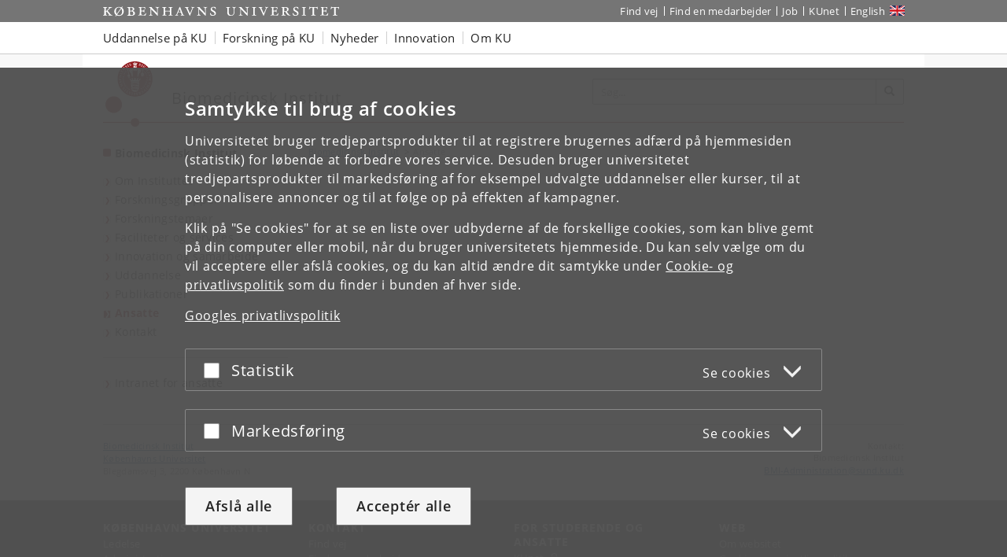

--- FILE ---
content_type: text/html; charset=utf-8
request_url: https://bmi.ku.dk/Medarbejderoversigt/?pure=da%2Fpublications%2Fbrowse.html&topic=FacultyOfLifeSciences%2FPlantsAndCropProduction
body_size: 7452
content:
<!DOCTYPE html>
<html class="ku-bs theme-sund" lang="da">
<head>
  <meta content="IE=edge" http-equiv="X-UA-Compatible">

  <meta content="width=device-width, initial-scale=1.0" name="viewport">
  <title>Ansatte ved Biomedicinsk Institut – Københavns Universitet</title>

<script>
window.dataLayer = window.dataLayer || [];

function gtag() {
    dataLayer.push(arguments);
}

gtag('consent',
    'default', {
        'ad_storage': 'denied',
        'ad_user_data': 'denied',
        'ad_personalization': 'denied',
        'analytics_storage': 'denied',
        'wait_for_update': 1500
    }
);
</script>


  <!-- jQuery 3.1.0 -->
  <script src="https://cms.ku.dk/jquery/jquery.min.js" type="text/javascript"></script>

  <script src="https://cms.ku.dk/scripts_js/cookies/cookie_filters.js?ku_rollout_2026_01_15"></script>



  <meta content="text/html; charset=utf-8" http-equiv="content-Type">

      <meta content="Biomedicinsk Institut" name="Author">
    <meta content="Biomedicinsk Institut" name="Creator">
    <meta content="Biomedicinsk Institut" name="DC.Creator">
    <meta content="text/xhtml" name="DC.Format">
    <meta content="Ansatte ved Biomedicinsk Institut" name="DC.Title">
    <meta content="2025-06-27 09:35:37" name="DC.Title.Release">
    <meta content="Københavns Universitet, Biomedicinsk Institut" name="Keywords">
    <meta content="Ansatte ved Biomedicinsk Institut" name="Title">
    <meta content="Københavns Universitet" name="DC.Subject">
    <meta content="Biomedicinsk Institut" name="DC.Subject">
    <meta content="2008-01-28" name="DC.Date" scheme="ISO8601">
    <meta content="2008-01-28" name="DC.Date.Created" scheme="ISO8601">
    <meta content="2025-06-27" name="DC.Date.Modified" scheme="ISO8601">
    <meta content="da" name="DC.Language" scheme="ISO639-1">
    <meta content="Københavns Universitet" name="DC.Publisher">
    <meta content="Servicedesk" name="DC.Publisher">
    <meta content="index,nofollow" name="robots">




  <link href="https://cdn.jsdelivr.net/gh/ku-kom/bootstrap@ad625490ca3061d33a2f96528e00601e227f5e45/docs/images/favicons/favicon_fa.ico" rel="shortcut icon">

  <!-- Bootstrap core CSS -->
  <link href="https://cdn.jsdelivr.net/gh/ku-kom/bootstrap@ad625490ca3061d33a2f96528e00601e227f5e45/docs/dist/css/bootstrap.min.css" rel="stylesheet">

  <!-- Gridbox styles -->
  <link href="https://cdn.jsdelivr.net/gh/ku-kom/bootstrap@ad625490ca3061d33a2f96528e00601e227f5e45/docs/dist/css/ku-gridboxes.min.css" rel="stylesheet">

  <!-- Specific faculty styles -->
  <link href="https://cdn.jsdelivr.net/gh/ku-kom/bootstrap@ad625490ca3061d33a2f96528e00601e227f5e45/docs/dist/css/faculties/sund.css" rel="stylesheet">

  <!-- Specific doctype styles -->
  <link href="https://cdn.jsdelivr.net/gh/ku-kom/bootstrap@ad625490ca3061d33a2f96528e00601e227f5e45/docs/dist/css/doctypes/medarbejderoversigt.css" rel="stylesheet">

  <!-- Mobile navigation (jQuery MMenu) -->
  <link href="https://cdn.jsdelivr.net/gh/ku-kom/bootstrap@ad625490ca3061d33a2f96528e00601e227f5e45/docs/assets/css/mmenu/jquery.mmenu.css" rel="stylesheet">

  <!-- Print stylesheet -->
  <link href="https://cdn.jsdelivr.net/gh/ku-kom/bootstrap@ad625490ca3061d33a2f96528e00601e227f5e45/docs/dist/css/print.min.css" media="print" rel="stylesheet">

  <!-- HTML5 shim and Respond.js for IE8 support of HTML5 elements and media queries -->
  <!--[if lt IE 9]>
    <script src="/bootstrap/assets/js/ie8-responsive-file-warning.js"></script>
    <script src="https://oss.maxcdn.com/html5shiv/3.7.3/html5shiv.min.js"></script>
    <script src="https://oss.maxcdn.com/respond/1.4.2/respond.min.js"></script>
  <![endif]-->


  



<script>
    window.dataLayer = window.dataLayer || [];
    window.dataLayer.push({
        'kuInstance': 'sund.piwik.pro',
        'kuSiteID': '4e7454f1-46e3-4dcb-841c-44eb45f49021',
        'websiteCategory': 'Institutwebsted',
        'proxy': 0,
        'documentType': 'Medarbejderoversigt',
        'faculty': 'Det Sundhedsvidenskabelige Fakultet',
        'webteam': 'NC-KOM [SUNDbmi]',
        'language': 'da',
        'parallelityCategory': 'Parallelsprogligt',
        'parallelLink': '11429',
        'subsiteId': '7376',
        'rootDocid': '1754655',
    });
</script>




  <script src="https://cms.ku.dk/scripts_js/artikler/artikler.js" type="text/javascript"></script>

  

</head>

<body class="column-layout-standard Medarbejderoversigt ">
          <script type="text/javascript">
            (function(window, document, dataLayerName, id) {
                // Push a new object to the dataLayer array
                window[dataLayerName] = window[dataLayerName] || [];
                window[dataLayerName].push({
                    start: (new Date).getTime(),
                    event: "stg.start"
                });

                var scripts = document.getElementsByTagName('script')[0],
                    tags = document.createElement('script');

                function stgCreateCookie(name, value, expirationDays) {
                    var expires = "";
                    if (expirationDays) {
                        var date = new Date();
                        date.setTime(date.getTime() + (expirationDays * 24 * 60 * 60 * 1000));
                        expires = "; expires=" + date.toUTCString();
                    }
                    document.cookie = name + "=" + value + expires + "; path=/; Secure";
                }

                var isStgDebug = (window.location.href.match("stg_debug") || document.cookie.match("stg_debug")) && !window.location.href.match("stg_disable_debug");
                stgCreateCookie("stg_debug", isStgDebug ? 1 : "", isStgDebug ? 14 : -1);

                var qP = [];
                if (dataLayerName !== "dataLayer") {
                    qP.push("data_layer_name=" + dataLayerName);
                }
                qP.push("use_secure_cookies");
                if (isStgDebug) {
                    qP.push("stg_debug");
                }
                var qPString = qP.length > 0 ? ("?" + qP.join("&")) : "";

                tags.async = true;
                tags.src = "https://kumain.containers.piwik.pro/" + id + ".js" + qPString;
                scripts.parentNode.insertBefore(tags, scripts);

                !function(a, n, i) {
                    a[n] = a[n] || {};
                    for (var c = 0; c < i.length; c++) {
                        !function(i) {
                            a[n][i] = a[n][i] || {};
                            a[n][i].api = a[n][i].api || function() {
                                var args = [].slice.call(arguments, 0);
                                if (typeof args[0] === "string") {
                                    window[dataLayerName].push({
                                        event: n + "." + i + ":" + args[0],
                                        parameters: [].slice.call(arguments, 1)
                                    });
                                }
                            }
                        }(i[c])
                    }
                }(window, "ppms", ["tm", "cm"]);
            })(window, document, 'dataLayer', 'e7e12bb8-08a8-42a7-97c3-b24e19106e27');
        </script>


  <div id="pagewrapper">

     <nav aria-label="Spring til indhold på siden" class="jumpbox" title="Spring til indhold på siden">
      <ul class="jump">
        <li>
          <a accesskey="1" class="btn" href="#kunav" title="Spring til sidens menu"><span class="glyphicon glyphicon-menu-hamburger"></span><span> Emnenavigation</span></a>
        </li>
        <li>
          <a accesskey="2" class="btn" href="#main-area" title="Spring til indhold på siden"><span class="glyphicon glyphicon-list"></span><span> Indhold</span></a>
        </li>
        <li>
          <a accesskey="3" class="btn" href="#globalfooter" title="Spring til footer links"><span class="glyphicon glyphicon-list"></span><span> Footerlinks</span></a>
        </li>
      </ul>
    </nav>


    <script type="text/javascript">KUCookieFilters.output_popup_placeholder();</script>

    <header>
    <div aria-label="Globale genveje" class="navbar-inverse navbar-static-top ku-topbar" role="navigation">
        <div class="container relative">
            <a class="topbar-logo" href="http://www.ku.dk/" title="Start"><span class="sr-only">Start</span></a>
            <a class="navbar-toggle leftmenu-toggle" href="#mobileleftmenu" id="btn_left" role="button">
                <span class="icon-bar"></span>
                <span class="icon-bar"></span>
                <span class="icon-bar"></span>
                <span class="sr-only">Toggle navigation</span>
            </a>
            <div class="navbar-collapse collapse" id="topbar">
                <nav aria-label="Værktøjsmenu">
                    <ul class="nav navbar-nav navbar-right" id="topbar_menu">
                        <li><a aria-label="Find vej på KU" href="https://findvej.ku.dk">Find vej</a></li>
<li><a aria-label="Find en medarbejder på KU" href="https://om.ku.dk/kontakt/telefonbog/">Find en medarbejder</a></li>
<li><a aria-label="Job og karriere på KU" href="https://jobportal.ku.dk/">Job</a></li>
<li><a aria-label="Indgang til KUnet" href="https://kunet.ku.dk/">KUnet</a></li>
<li class="global-sprog"><a aria-label="Website in English" class="english" href="/english/" lang="en">English</a></li>
                    </ul>
                </nav>
            </div>
        </div>
    </div>
</header>

<nav aria-label="Global navigation" class="navbar navbar-default navbar-static-top ku-nav" id="kunav">
    <div class="container">
        <div class="navbar-collapse collapse" id="navbar">
            
<ul aria-hidden="false" aria-label="Globale navigationsemner" class="sf-menu nav navbar-nav" id="navbar_menu">
    <li class="dropdown"><a aria-expanded="false" aria-haspopup="true" class="dropdown-toggle" data-toggle="dropdown" href="https://www.ku.dk/uddannelse" role="button">Uddannelse på KU</a>
        <ul aria-hidden="true" class="dropdown-menu">
            <li><a aria-label="Se alle Bacheloruddannelser på Københavns Universitet" href="https://www.ku.dk/studier/bachelor">Bachelor</a></li>
            <li><a aria-label="Se alle Kandidatuddannelser på Københavns Universitet" href="https://www.ku.dk/studier/kandidat">Kandidat</a></li>
            <li><a aria-label="Ph.d.-uddannelse på KU" href="https://phd.ku.dk">Ph.d.-uddannelse</a></li>
            <li><a aria-label="Se mere om efteruddannelse på Københavns Universitet" href="https://efteruddannelse.ku.dk/">Efteruddannelse</a></li>
            <li><a aria-label="Kursuskatalog på KU" href="https://kurser.ku.dk">Kursuskatalog</a></li>
            <li><a aria-label="Information for skoler og gymnasier" href="https://fokus.ku.dk/?utm_source=kuDomain&amp;utm_medium=topMenu&amp;utm_campaign=besoegOsDropdown">For skoler og gymnasier</a></li>
        </ul>
    </li>
    <li class="dropdown"><a aria-expanded="false" aria-haspopup="true" aria-label="Forskning på KU" class="dropdown-toggle" data-toggle="dropdown" href="https://forskning.ku.dk" role="button">Forskning på KU</a>
        <ul aria-hidden="true" class="dropdown-menu">
            <li><a aria-label="Søg efter forskere og publikationer på KU" href="https://forskning.ku.dk/soeg/">Forskere og
                    publikationer</a></li>
            <li><a aria-label="Forskningscentre på Københavns Universitet" href="https://forskning.ku.dk/omraader/centre/">Forskningscentre</a></li>
        </ul>
    </li>
    <li class="dropdown">
        <a aria-expanded="false" aria-haspopup="true" aria-label="Nyheder fra Københavns Universitet" class="dropdown-toggle" data-toggle="dropdown" href="https://nyheder.ku.dk" role="button">Nyheder</a>
        <!--googleoff: all-->
        <ul aria-hidden="true" class="nyheder dropdown-menu">
            
    <li>
        <img alt="Nyt studie: Kræftdiagnose udløser eksistentiel krise og behov for mening " src="https://nyheder.ku.dk/alle_nyheder/2025/10/nyt-studie-kraeftdiagnose-udloeser-eksistentiel-krise-og-behov-for-mening/national-cancer-institute1100x600.jpg?resize=globalmenu">
        <a href="https://nyheder.ku.dk/alle_nyheder/2025/10/nyt-studie-kraeftdiagnose-udloeser-eksistentiel-krise-og-behov-for-mening/">Nyt studie: Kræftdiagnose udløser eksistentiel krise og behov for mening </a>
        <div class="small">31.10.2025</div>
    </li>
    <li>
        <img alt="Rektor: ”Vi vil ruste Danmark til en tidsalder med AI”" src="https://nyheder.ku.dk/alle_nyheder/2025/10/rektor-vi-vil-ruste-danmark-til-en-tidsalder-med-ai/billedinformationer/David_RED_1100x600.jpg?resize=globalmenu">
        <a href="https://nyheder.ku.dk/alle_nyheder/2025/10/rektor-vi-vil-ruste-danmark-til-en-tidsalder-med-ai/">Rektor: ”Vi vil ruste Danmark til en tidsalder med AI”</a>
        <div class="small">31.10.2025</div>
    </li>
    <li>
        <img alt="97 procent af kvinder i Danmark oplever gener i overgangsalderen" src="https://nyheder.ku.dk/alle_nyheder/2025/10/Overgangsalder_1100x600.png?resize=globalmenu">
        <a href="https://nyheder.ku.dk/alle_nyheder/2025/10/97-procent-af-kvinder-i-danmark-oplever-gener-i-overgangsalderen/">97 procent af kvinder i Danmark oplever gener i overgangsalderen</a>
        <div class="small">30.10.2025</div>
    </li>

            <li class="no-track"><a aria-label="Se alle nyheder fra KU" href="https://nyheder.ku.dk/">Alle nyheder</a></li>
            <li class="no-track"><a aria-label="Presseservice på KU" href="https://nyheder.ku.dk/presseservice/">Presseservice</a>
            </li>
        </ul>
        <!--googleon: all-->
    </li>
    <li class="dropdown"><a aria-expanded="false" aria-haspopup="true" aria-label="Innovation med Københavns Universitet" class="dropdown-toggle" data-toggle="dropdown" href="https://innovation.ku.dk/" role="button">Innovation</a></li>
    <li class="dropdown"><a aria-expanded="false" aria-haspopup="true" class="dropdown-toggle" data-toggle="dropdown" href="https://om.ku.dk/" role="button">Om KU</a>
        <ul aria-hidden="true" class="dropdown-menu">
            <li><a aria-label="KU&#39;s strategi" href="https://om.ku.dk/strategi-2030/">Strategi</a></li>
            <li><a aria-label="Tal og fakta fra KU" href="https://om.ku.dk/tal-og-fakta/">Tal og fakta</a></li>
            <li><a aria-label="KU&#39;s profil og historie" href="https://om.ku.dk/profil/">Profil og historie</a></li>
            <li><a aria-label="Samarbejde med KU" href="https://samarbejde.ku.dk/">Samarbejde</a></li>
            <li><a aria-label="Oversigt over KU&#39;s organisation" href="https://om.ku.dk/organisation/">Organisation</a></li>
            <li><a aria-label="Fakulteter på KU" href="https://om.ku.dk/organisation/fakulteter/">Fakulteter</a></li>
            <li><a aria-label="Institutter på KU" href="https://om.ku.dk/organisation/institutter/">Institutter</a></li>
            <li><a aria-label="Museer og attraktioner" href="https://om.ku.dk/besoeg/museer/">Museer og attraktioner</a></li>
            <li><a aria-label="Biblioteker på KU" href="https://kub.ku.dk/">Biblioteker</a></li>
            <li><a aria-label="Offentlige arrangementer på KU" href="https://kalender.ku.dk/">Arrangementer</a></li>
            <li><a aria-label="Alumni på KU" href="https://alumni.ku.dk">Alumni</a></li>
            <li><a aria-label="Kontakt KU" href="https://om.ku.dk/kontakt/">Kontakt</a></li>
        </ul>
    </li>
</ul>
        </div>
    </div>
</nav>



    <main id="content">
      <div class="container ku-branding">
  <div class="row row-equal-height">
    <div class="col-sm-7 ku-branding-line">
      <div class="ku-branding-logo">
        <a aria-label="Københavns Universitet" href="/" title="Biomedicinsk Institut">
          <img alt="Københavns Universitet" class="img-responsive" src="https://cdn.jsdelivr.net/gh/ku-kom/bootstrap@ad625490ca3061d33a2f96528e00601e227f5e45/docs/images/branding/sund.svg">
        </a>
      </div>
      <div class="ku-branding-text">
        <a href="/" tabindex="-1">
            <div class="ku-branding-text-major">Biomedicinsk Institut</div>
            <div class="ku-branding-text-sub"></div>
        </a>
      </div>
    </div>
    <div class="col-sm-5 search-area">
      <form action="" aria-label="Formular til søgning" class="navbar-form navbar-right search_form search_reset global-search" method="GET" name="">
                <div class="input-group">
                    <input aria-label="Inputfelt til søgeord" class="form-control global-search-query" placeholder="Søg..." type="text">
                    <div class="input-group-btn btn-global-search">
                        <button aria-label="Søg" class="btn btn-default global-search-submit" type="submit"><span aria-hidden="true" class="glyphicon glyphicon-search"></span></button>
                    </div>
                </div>
            </form>
    </div>
  </div>
</div>


      <div class="container main-area" id="main-area">
        <div class="row">
          <!-- Content with right menu -->
<div class="col-sm-4 col-md-3 ku-leftmenu">
  <div class="navmenu navmenu-default navmenu-fixed-left offcanvas-sm" id="leftmenu_container">
  <div class="ku-navbar-header">
    <h2><a aria-label="Forside: Biomedicinsk Institut" href="/">Biomedicinsk Institut</a></h2>
  </div>
  <nav aria-label="Venstremenu">
  <ul class="nav" id="leftmenu">
    <li class="">
      
<a href="/ominstituttet/">Om Instituttet</a>

    </li>
    <li class="">
      
<a href="/forskningsgrupper/">Forskningsgrupper</a>

    </li>
    <li class="">
      
<a href="/forskning/">Forskningstemaer</a>

    </li>
    <li class="">
      
<a href="/research-facilities-and-services/">Faciliteter og services</a>

    </li>
    <li class="">
      
<a href="/innovation-og-samarbejde/">Innovation og samarbejde</a>

    </li>
    <li class="">
      
<a href="/uddannelse/">Uddannelse</a>

    </li>
    <li class="">
      
<a href="/publikationer/">Publikationer</a>

    </li>
    <li class="active">
      
<a aria-current="page" href="/Medarbejderoversigt/">Ansatte</a>

    </li>
    <li class="">
      
<a href="/kontakt/">Kontakt</a>

    </li>
  </ul>
  <ul class="nav" id="leftmenu_2">
    <li><a href="https://kunet.ku.dk/fakultet-og-institut/bmi/Sider/default.aspx">Intranet for ansatte</a></li>
  </ul>
</nav>
</div>

</div>
<div class="col-xs-12 col-sm-8 col-md-6 main-content">

      
<div class="breadcrumbs">

    <ul class="breadcrumb">
        <li>
            <a aria-label="Brødkrumme: Biomedicinsk Institut" href="/">
                Biomedicinsk Institut
            </a>
        </li>
        <li class="active">Ansatte</li>
    </ul>	    


</div>




        


<script>
  document.title = "  – " + document.title
</script>

<div id="forskerprofil_kontaktoplysninger" xmlns="http://www.w3.org/1999/xhtml">
  <img alt=" " src="https://www2.adm.ku.dk/selv/pls/prt_www40.hentindhold_cms?p_personid=">
  <h1> </h1>

  <p class="forskerprofil_titel"></p>

    <div class="forskerprofil_unit">
      
    </div>


  
  <br>
  


  <p class="forskerprofil_kontakt">




  </p>
</div>


<br style="clear: both">
















</div>
<div class="col-xs-12 col-sm-8 col-md-3 right-side">

  
    
    





</div>

        </div>
      </div>

      <div class="container local-footer">
  <hr>
  <div class="row">
    <div class="col-xs-12 col-sm-6 footer-address">
	    <address>
            <a aria-label="Enhed: Biomedicinsk Institut" href="http://www.bmi.ku.dk">Biomedicinsk Institut</a><br>
            <a aria-label="Københavns Universitet hovedside" href="http://www.ku.dk/">
              Københavns Universitet
            </a><br>
            Blegdamsvej 3, 2200 København N
        <br>
	    </address>
    </div>
    <div class="col-xs-12 col-sm-6 footer-data">
        Kontakt:
	    <address>
            Biomedicinsk Institut<br>
            
<a aria-label="Kontakt: BMI-Administration@sund.ku.dk" href="#" onclick="this.href= &#39;mai&#39; + &#39;lto:&#39; + &#39;BMI-Administration&#39; + &#39;@&#39; + &#39;sund.ku.dk&#39; ; return true;">BMI-Administration<!-- @@@ -->@<!-- @@@ -->sund<!-- nospam -->.<!-- nomorespam -->ku<!-- nospam -->.<!-- nomorespam -->dk</a><br>
        </address>
    </div>
  </div>
</div>


    </main>

    
<nav aria-label="Mobilnavigation" id="mobileleftmenu">
    <ul id="mmenu">
        <li id="mmenu-placeholder"></li>
    </ul>
</nav>



    <footer>
      <div class="container-fluid" id="globalfooter">
        <div class="container">
  <div aria-label="Footer navigation" class="row footercontent clearfix" role="navigation">
    <div class="col-xs-3 footercolumn">
      <h2 class="footer-heading" data-heading="toggle">Københavns Universitet</h2>
      <ul class="footerlinks">
        <li><a aria-label="KU&#39;s Ledelse" href="https://om.ku.dk/ledelse-strategi/">Ledelse</a></li>
        <li><a aria-label="KU&#39;s Administration" href="https://om.ku.dk/organisation/administration/">Administration</a></li>
        <li><a aria-label="KU&#39;s Fakulteter" href="https://om.ku.dk/organisation/fakulteter/">Fakulteter</a></li>
        <li><a aria-label="KU&#39;s Institutter" href="https://om.ku.dk/organisation/institutter/">Institutter</a></li>
        <li><a aria-label="KU&#39;s Forskningscentre" href="https://forskning.ku.dk/omraader/centre/">Forskningscentre</a></li>
        <li><a aria-label="KU&#39;s Dyrehospitaler" href="https://vetschool.ku.dk/om/VetOmDyrehospitaler/">Dyrehospitaler</a></li>
        <li><a aria-label="KU Tandlægeskolen" href="https://tandlægeskolen.ku.dk/">Tandlægeskolen</a></li>
        <li><a aria-label="KU&#39;s Biblioteker" href="https://kub.ku.dk/">Biblioteker</a></li>
        <li><a aria-label="Museer og attraktioner" href="https://om.ku.dk/besoeg/museer/">Museer og attraktioner</a></li>
      </ul>
    </div>
    <div class="col-xs-3 footercolumn">
      <h2 class="footer-heading" data-heading="toggle">Kontakt</h2>
      <ul class="footerlinks">
        <li><a aria-label="Find vej på KU" href="https://findvej.ku.dk/">Find vej</a></li>
        <li><a aria-label="Find en medarbejder på KU" href="https://om.ku.dk/kontakt/telefonbog/">Find en medarbejder</a></li>
        <li><a aria-label="Kontakt KU, Københavns Universitet" href="https://om.ku.dk/kontakt/">Kontakt KU</a></li>
      </ul>
      <h2 class="footer-heading" data-heading="toggle">Services</h2>
      <ul class="footerlinks">
        <li><a aria-label="KU Presseservice" href="https://nyheder.ku.dk/presseservice/">Presseservice</a></li>
        <li><a aria-label="KU&#39;s Designguide" href="https://designguide.ku.dk">Designguide</a></li>
        <li><a aria-label="KU&#39;s Merchandise" href="http://ku-shop.dk">Merchandise</a></li>
        <li><a aria-label="KU&#39;s IT-support" href="https://om.ku.dk/organisation/administration/it/">IT-support</a></li>
        <li><a aria-label="Info til leverandører" href="https://om.ku.dk/kontakt/til-leverandoerer/">Til leverandører</a></li>
      </ul>
    </div>
    <div class="col-xs-3 footercolumn">
      <h2 class="footer-heading" data-heading="toggle">For studerende og ansatte</h2>
      <ul class="footerlinks">
        <li><a aria-label="KU&#39;s intranet KUnet" class="padlock" href="https://kunet.ku.dk">KUnet</a>
          <span aria-hidden="true" class="icon icon-padlock"></span>
        </li>
      </ul>
      <h2 class="footer-heading" data-heading="toggle">Job og karriere</h2>
      <ul class="footerlinks">
        <li><a aria-label="Ledige stillinger på KU" href="https://jobportal.ku.dk/">Ledige stillinger</a></li>
        <li><a aria-label="KU Jobbank for studerende" href="https://ucph.jobteaser.com">Jobbank for studerende</a></li>
        <li><a aria-label="KU Alumne" href="https://alumni.ku.dk">Alumne</a></li>
      </ul>
      <h2 class="footer-heading" data-heading="toggle">Nødsituationer</h2>
      <ul class="footerlinks">
        <li><a aria-label="KU&#39;s sikkerhedsberedskab" href="https://akut.ku.dk">KU&#39;s sikkerhedsberedskab</a></li>
      </ul>
    </div>
    <div class="col-xs-3 footercolumn">
      <h2 class="footer-heading" data-heading="toggle">Web</h2>
      <ul class="footerlinks">
        <li><a aria-label="Info om websitet" href="https://om.ku.dk/om-webstedet/">Om websitet</a></li>
        <li><a aria-label="KU cookies og privatlivspolitik" href="https://om.ku.dk/om-webstedet/cookie-og-privatlivspolitik/">Cookies og
            privatlivspolitik</a></li>
        <li><a aria-label="KU&#39;s Tilgængelighedserklæring" href="https://www.ku.dk/was">Tilgængelighedserklæring</a></li>
        <li><a aria-label="KU Informationssikkerhed" href="https://informationssikkerhed.ku.dk">Informationssikkerhed</a></li>
        <!-- <li><a href="https://om.ku.dk/indeks/" aria-label="KU A-Å-indeks">A-Å-indeks</a></li> -->
      </ul>
      <div class="social-items">
        <h2 class="footer-heading" data-heading="open">Mød KU på</h2>
        <div class="social-item">
          <a aria-label="KU på Facebook" class="social-icon" href="https://www.facebook.com/universitet" rel="noopener" target="_blank"><span aria-hidden="true" class="icon icon-facebook"></span></a>
        </div>
        <div class="social-item">
          <a aria-label="KU på LinkedIn" class="social-icon" href="https://www.linkedin.com/school/university-of-copenhagen/" rel="noopener" target="_blank"><span aria-hidden="true" class="icon icon-linkedin"></span></a>
        </div>
        <div class="social-item">
          <a aria-label="KU på Instagram" class="social-icon" href="https://www.instagram.com/university_of_copenhagen/" rel="noopener" target="_blank"><span aria-hidden="true" class="icon icon-instagram"></span></a>
        </div>
        <div class="social-item">
          <a aria-label="KU på X" class="social-icon" href="https://twitter.com/koebenhavns_uni" rel="noopener" target="_blank"><span aria-hidden="true" class="icon icon-twitter"></span></a>
        </div>
        <div class="social-item">
          <a aria-label="KU på YouTube" class="social-icon" href="https://www.youtube.com/user/CopenhagenUniversity" rel="noopener" target="_blank"><span aria-hidden="true" class="icon icon-youtube"></span></a>
        </div>
        <div class="social-item">
          <a aria-label="KU Videoportal" class="social-icon" href="https://video.ku.dk" rel="noopener" target="_blank"><span aria-hidden="true" class="icon icon-video"></span></a>
        </div>
        <div class="social-item">
          <a aria-label="KU på Futurity" class="social-icon" href="https://www.futurity.org/university/university-of-copenhagen/" rel="noopener" target="_blank"><span aria-hidden="true" class="icon icon-futurity"></span></a>
        </div>
        <div class="social-item">
          <a aria-label="KU på The Conversation" class="social-icon" href="https://theconversation.com/institutions/university-of-copenhagen-1186" rel="noopener" target="_blank"><span aria-hidden="true" class="icon icon-conversation"></span></a>
        </div>
        <div class="social-item">
          <a aria-label="KU på Coursera" class="social-icon" href="https://www.coursera.org/ucph" rel="noopener" target="_blank"><span aria-hidden="true" class="icon icon-coursera"></span></a>
        </div>
        <div class="social-item">
          <a aria-label="Nyheder RSS" class="social-icon" href="https://nyheder.ku.dk/rss/" rel="noopener" target="_blank"><span aria-hidden="true" class="icon icon-rss"></span></a>
        </div>
      </div>
    </div>
  </div>
</div>
<div class="scrolltop fade" id="scrolltop" tabindex="0" title="Til toppen (tast Enter)"><span aria-hidden="true" class="glyphicon-menu-up"></span></div>
      </div>
    </footer>

    <script>
      var pageTitle = "Ansatte ved Biomedicinsk Institut";

      // Set screen reader tooltip
      $(document).ready(function() {
        var toggleText = "Fold tekst ind eller ud";
        $("span.bootstrap-collapsible-toggle-text").text(toggleText);
      });
    </script>
    <script src="https://cdn.jsdelivr.net/gh/ku-kom/bootstrap@ad625490ca3061d33a2f96528e00601e227f5e45/docs/dist/js/bootstrap.min.js"></script>

    <script type="text/javascript"><!--
(function() {
    if (!window.searchEngines) {
        window.searchEngines = [{"id":"allKU","label":"Hele KU","querykey":"q","url":"https://soeg.ku.dk"},{"id":"news","label":"Nyheder","param":{"doctype":"Nyhed","obvius_mode":"search","path":"/fa-sites/nyhedssites/nyheder/alle_nyheder/"},"querykey":"query","url":"https://nyheder.ku.dk"},{"id":"studies","label":"Studier","param":{"gcse":"014167723083474301078:sxgnobjpld4"},"querykey":"q","url":"https://studier.ku.dk/soeg/"},{"id":"scientists","label":"Forskere","param":{"pure":"da/persons/search.html"},"querykey":"search","url":"https://forskning.ku.dk/soeg/result/"},{"id":"publications","label":"Publikationer","param":{"pure":"da/publications/search.html"},"querykey":"search","url":"https://forskning.ku.dk/soeg/result/"},{"id":"job","label":"Job","method":"POST","querykey":"pxs_search","url":"https://jobportal.ku.dk/alle-opslag/"}];
    };
})();
//--></script>

    <script src="https://cdn.jsdelivr.net/gh/ku-kom/bootstrap@ad625490ca3061d33a2f96528e00601e227f5e45/docs/assets/js/ku-global-search/search.js"></script>

    
    <script>
    // Setting current DocID as a global variable
    var DOC_ID = 94446;
</script>
<script src="https://cms.ku.dk/scripts_js/mmenu.js"></script>
<script src="https://cms.ku.dk/scripts_js/ku-mmenu.js"></script>
<script async="async" defer="defer" src="https://cdn.jsdelivr.net/gh/ku-kom/bootstrap@ad625490ca3061d33a2f96528e00601e227f5e45/docs/assets/js/mmenu/hammer.min.js"></script>


    <script src="https://cms.ku.dk/scripts_js/accordions.js?ku_rollout_2026_01_15"></script>
    <script class="cookiefilter-wrapped-script" id="cookiefilter-placeholder-1" type="text/javascript">
KUCookieFilters.wrap_inline_script(function() {

/*<![CDATA[*/
(function() {
var sz = document.createElement('script'); sz.type = 'text/javascript'; sz.async = true;
sz.src = '//siteimproveanalytics.com/js/siteanalyze_11183.js';
var s = document.getElementsByTagName('script')[0]; s.parentNode.insertBefore(sz, s);
})();
/*]]>*/

}, ["statistical"]);
</script>

    


  </div>

  

  <script src="https://cms.ku.dk/scripts_js/cookies/cookiedata.js?ku_rollout_2026_01_15"></script>
<script type="text/javascript">KUCookieFilters.init(".ku.dk")</script>
<script src="https://cms.ku.dk/scripts_js/cookies/ccc.js?ku_rollout_2026_01_15"></script>


</body>

</html>